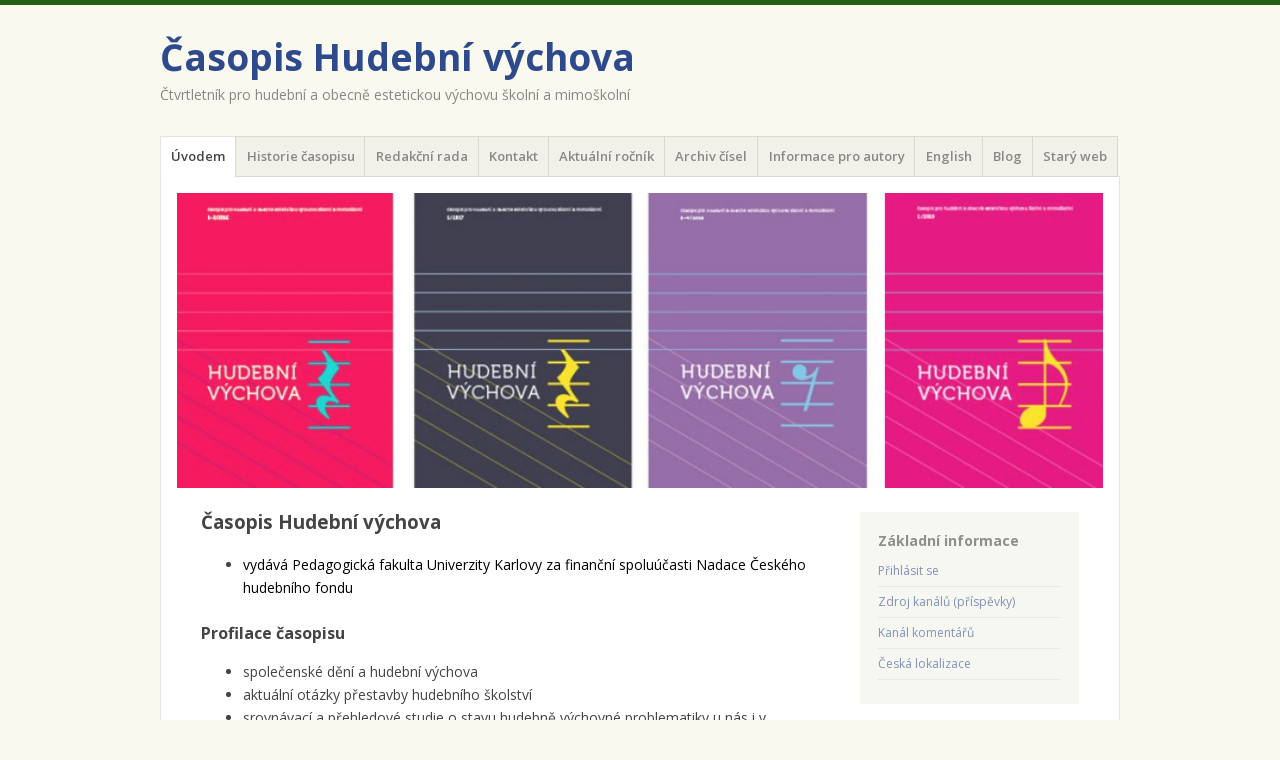

--- FILE ---
content_type: text/html; charset=UTF-8
request_url: https://pages.pedf.cuni.cz/hudebnivychova/
body_size: 6793
content:
<!DOCTYPE html>
<html lang="cs">
<head>
<meta charset="UTF-8" />
<meta name="viewport" content="width=device-width" />
<title></title>
<link rel="profile" href="http://gmpg.org/xfn/11" />
<link rel="pingback" href="https://pages.pedf.cuni.cz/hudebnivychova/xmlrpc.php" />
<!--[if lt IE 9]>
<script src="https://pages.pedf.cuni.cz/hudebnivychova/wp-content/themes/misty-lake/js/html5.js" type="text/javascript"></script>
<![endif]-->

<title>Časopis Hudební výchova &#8211; Čtvrtletník pro hudební a obecně estetickou výchovu školní a mimoškolní</title>
<meta name='robots' content='max-image-preview:large' />
<link rel='dns-prefetch' href='//fonts.googleapis.com' />
<link rel="alternate" type="application/rss+xml" title="Časopis Hudební výchova &raquo; RSS zdroj" href="https://pages.pedf.cuni.cz/hudebnivychova/feed/" />
<link rel="alternate" type="application/rss+xml" title="Časopis Hudební výchova &raquo; RSS komentářů" href="https://pages.pedf.cuni.cz/hudebnivychova/comments/feed/" />
<link rel="alternate" title="oEmbed (JSON)" type="application/json+oembed" href="https://pages.pedf.cuni.cz/hudebnivychova/wp-json/oembed/1.0/embed?url=https%3A%2F%2Fpages.pedf.cuni.cz%2Fhudebnivychova%2F" />
<link rel="alternate" title="oEmbed (XML)" type="text/xml+oembed" href="https://pages.pedf.cuni.cz/hudebnivychova/wp-json/oembed/1.0/embed?url=https%3A%2F%2Fpages.pedf.cuni.cz%2Fhudebnivychova%2F&#038;format=xml" />
<style id='wp-img-auto-sizes-contain-inline-css' type='text/css'>
img:is([sizes=auto i],[sizes^="auto," i]){contain-intrinsic-size:3000px 1500px}
/*# sourceURL=wp-img-auto-sizes-contain-inline-css */
</style>
<style id='wp-emoji-styles-inline-css' type='text/css'>

	img.wp-smiley, img.emoji {
		display: inline !important;
		border: none !important;
		box-shadow: none !important;
		height: 1em !important;
		width: 1em !important;
		margin: 0 0.07em !important;
		vertical-align: -0.1em !important;
		background: none !important;
		padding: 0 !important;
	}
/*# sourceURL=wp-emoji-styles-inline-css */
</style>
<link rel='stylesheet' id='wp-block-library-css' href='https://pages.pedf.cuni.cz/hudebnivychova/wp-includes/css/dist/block-library/style.min.css?ver=414992e84478a224d29eb7b8622e4337' type='text/css' media='all' />
<style id='global-styles-inline-css' type='text/css'>
:root{--wp--preset--aspect-ratio--square: 1;--wp--preset--aspect-ratio--4-3: 4/3;--wp--preset--aspect-ratio--3-4: 3/4;--wp--preset--aspect-ratio--3-2: 3/2;--wp--preset--aspect-ratio--2-3: 2/3;--wp--preset--aspect-ratio--16-9: 16/9;--wp--preset--aspect-ratio--9-16: 9/16;--wp--preset--color--black: #000000;--wp--preset--color--cyan-bluish-gray: #abb8c3;--wp--preset--color--white: #ffffff;--wp--preset--color--pale-pink: #f78da7;--wp--preset--color--vivid-red: #cf2e2e;--wp--preset--color--luminous-vivid-orange: #ff6900;--wp--preset--color--luminous-vivid-amber: #fcb900;--wp--preset--color--light-green-cyan: #7bdcb5;--wp--preset--color--vivid-green-cyan: #00d084;--wp--preset--color--pale-cyan-blue: #8ed1fc;--wp--preset--color--vivid-cyan-blue: #0693e3;--wp--preset--color--vivid-purple: #9b51e0;--wp--preset--gradient--vivid-cyan-blue-to-vivid-purple: linear-gradient(135deg,rgb(6,147,227) 0%,rgb(155,81,224) 100%);--wp--preset--gradient--light-green-cyan-to-vivid-green-cyan: linear-gradient(135deg,rgb(122,220,180) 0%,rgb(0,208,130) 100%);--wp--preset--gradient--luminous-vivid-amber-to-luminous-vivid-orange: linear-gradient(135deg,rgb(252,185,0) 0%,rgb(255,105,0) 100%);--wp--preset--gradient--luminous-vivid-orange-to-vivid-red: linear-gradient(135deg,rgb(255,105,0) 0%,rgb(207,46,46) 100%);--wp--preset--gradient--very-light-gray-to-cyan-bluish-gray: linear-gradient(135deg,rgb(238,238,238) 0%,rgb(169,184,195) 100%);--wp--preset--gradient--cool-to-warm-spectrum: linear-gradient(135deg,rgb(74,234,220) 0%,rgb(151,120,209) 20%,rgb(207,42,186) 40%,rgb(238,44,130) 60%,rgb(251,105,98) 80%,rgb(254,248,76) 100%);--wp--preset--gradient--blush-light-purple: linear-gradient(135deg,rgb(255,206,236) 0%,rgb(152,150,240) 100%);--wp--preset--gradient--blush-bordeaux: linear-gradient(135deg,rgb(254,205,165) 0%,rgb(254,45,45) 50%,rgb(107,0,62) 100%);--wp--preset--gradient--luminous-dusk: linear-gradient(135deg,rgb(255,203,112) 0%,rgb(199,81,192) 50%,rgb(65,88,208) 100%);--wp--preset--gradient--pale-ocean: linear-gradient(135deg,rgb(255,245,203) 0%,rgb(182,227,212) 50%,rgb(51,167,181) 100%);--wp--preset--gradient--electric-grass: linear-gradient(135deg,rgb(202,248,128) 0%,rgb(113,206,126) 100%);--wp--preset--gradient--midnight: linear-gradient(135deg,rgb(2,3,129) 0%,rgb(40,116,252) 100%);--wp--preset--font-size--small: 13px;--wp--preset--font-size--medium: 20px;--wp--preset--font-size--large: 36px;--wp--preset--font-size--x-large: 42px;--wp--preset--spacing--20: 0.44rem;--wp--preset--spacing--30: 0.67rem;--wp--preset--spacing--40: 1rem;--wp--preset--spacing--50: 1.5rem;--wp--preset--spacing--60: 2.25rem;--wp--preset--spacing--70: 3.38rem;--wp--preset--spacing--80: 5.06rem;--wp--preset--shadow--natural: 6px 6px 9px rgba(0, 0, 0, 0.2);--wp--preset--shadow--deep: 12px 12px 50px rgba(0, 0, 0, 0.4);--wp--preset--shadow--sharp: 6px 6px 0px rgba(0, 0, 0, 0.2);--wp--preset--shadow--outlined: 6px 6px 0px -3px rgb(255, 255, 255), 6px 6px rgb(0, 0, 0);--wp--preset--shadow--crisp: 6px 6px 0px rgb(0, 0, 0);}:where(.is-layout-flex){gap: 0.5em;}:where(.is-layout-grid){gap: 0.5em;}body .is-layout-flex{display: flex;}.is-layout-flex{flex-wrap: wrap;align-items: center;}.is-layout-flex > :is(*, div){margin: 0;}body .is-layout-grid{display: grid;}.is-layout-grid > :is(*, div){margin: 0;}:where(.wp-block-columns.is-layout-flex){gap: 2em;}:where(.wp-block-columns.is-layout-grid){gap: 2em;}:where(.wp-block-post-template.is-layout-flex){gap: 1.25em;}:where(.wp-block-post-template.is-layout-grid){gap: 1.25em;}.has-black-color{color: var(--wp--preset--color--black) !important;}.has-cyan-bluish-gray-color{color: var(--wp--preset--color--cyan-bluish-gray) !important;}.has-white-color{color: var(--wp--preset--color--white) !important;}.has-pale-pink-color{color: var(--wp--preset--color--pale-pink) !important;}.has-vivid-red-color{color: var(--wp--preset--color--vivid-red) !important;}.has-luminous-vivid-orange-color{color: var(--wp--preset--color--luminous-vivid-orange) !important;}.has-luminous-vivid-amber-color{color: var(--wp--preset--color--luminous-vivid-amber) !important;}.has-light-green-cyan-color{color: var(--wp--preset--color--light-green-cyan) !important;}.has-vivid-green-cyan-color{color: var(--wp--preset--color--vivid-green-cyan) !important;}.has-pale-cyan-blue-color{color: var(--wp--preset--color--pale-cyan-blue) !important;}.has-vivid-cyan-blue-color{color: var(--wp--preset--color--vivid-cyan-blue) !important;}.has-vivid-purple-color{color: var(--wp--preset--color--vivid-purple) !important;}.has-black-background-color{background-color: var(--wp--preset--color--black) !important;}.has-cyan-bluish-gray-background-color{background-color: var(--wp--preset--color--cyan-bluish-gray) !important;}.has-white-background-color{background-color: var(--wp--preset--color--white) !important;}.has-pale-pink-background-color{background-color: var(--wp--preset--color--pale-pink) !important;}.has-vivid-red-background-color{background-color: var(--wp--preset--color--vivid-red) !important;}.has-luminous-vivid-orange-background-color{background-color: var(--wp--preset--color--luminous-vivid-orange) !important;}.has-luminous-vivid-amber-background-color{background-color: var(--wp--preset--color--luminous-vivid-amber) !important;}.has-light-green-cyan-background-color{background-color: var(--wp--preset--color--light-green-cyan) !important;}.has-vivid-green-cyan-background-color{background-color: var(--wp--preset--color--vivid-green-cyan) !important;}.has-pale-cyan-blue-background-color{background-color: var(--wp--preset--color--pale-cyan-blue) !important;}.has-vivid-cyan-blue-background-color{background-color: var(--wp--preset--color--vivid-cyan-blue) !important;}.has-vivid-purple-background-color{background-color: var(--wp--preset--color--vivid-purple) !important;}.has-black-border-color{border-color: var(--wp--preset--color--black) !important;}.has-cyan-bluish-gray-border-color{border-color: var(--wp--preset--color--cyan-bluish-gray) !important;}.has-white-border-color{border-color: var(--wp--preset--color--white) !important;}.has-pale-pink-border-color{border-color: var(--wp--preset--color--pale-pink) !important;}.has-vivid-red-border-color{border-color: var(--wp--preset--color--vivid-red) !important;}.has-luminous-vivid-orange-border-color{border-color: var(--wp--preset--color--luminous-vivid-orange) !important;}.has-luminous-vivid-amber-border-color{border-color: var(--wp--preset--color--luminous-vivid-amber) !important;}.has-light-green-cyan-border-color{border-color: var(--wp--preset--color--light-green-cyan) !important;}.has-vivid-green-cyan-border-color{border-color: var(--wp--preset--color--vivid-green-cyan) !important;}.has-pale-cyan-blue-border-color{border-color: var(--wp--preset--color--pale-cyan-blue) !important;}.has-vivid-cyan-blue-border-color{border-color: var(--wp--preset--color--vivid-cyan-blue) !important;}.has-vivid-purple-border-color{border-color: var(--wp--preset--color--vivid-purple) !important;}.has-vivid-cyan-blue-to-vivid-purple-gradient-background{background: var(--wp--preset--gradient--vivid-cyan-blue-to-vivid-purple) !important;}.has-light-green-cyan-to-vivid-green-cyan-gradient-background{background: var(--wp--preset--gradient--light-green-cyan-to-vivid-green-cyan) !important;}.has-luminous-vivid-amber-to-luminous-vivid-orange-gradient-background{background: var(--wp--preset--gradient--luminous-vivid-amber-to-luminous-vivid-orange) !important;}.has-luminous-vivid-orange-to-vivid-red-gradient-background{background: var(--wp--preset--gradient--luminous-vivid-orange-to-vivid-red) !important;}.has-very-light-gray-to-cyan-bluish-gray-gradient-background{background: var(--wp--preset--gradient--very-light-gray-to-cyan-bluish-gray) !important;}.has-cool-to-warm-spectrum-gradient-background{background: var(--wp--preset--gradient--cool-to-warm-spectrum) !important;}.has-blush-light-purple-gradient-background{background: var(--wp--preset--gradient--blush-light-purple) !important;}.has-blush-bordeaux-gradient-background{background: var(--wp--preset--gradient--blush-bordeaux) !important;}.has-luminous-dusk-gradient-background{background: var(--wp--preset--gradient--luminous-dusk) !important;}.has-pale-ocean-gradient-background{background: var(--wp--preset--gradient--pale-ocean) !important;}.has-electric-grass-gradient-background{background: var(--wp--preset--gradient--electric-grass) !important;}.has-midnight-gradient-background{background: var(--wp--preset--gradient--midnight) !important;}.has-small-font-size{font-size: var(--wp--preset--font-size--small) !important;}.has-medium-font-size{font-size: var(--wp--preset--font-size--medium) !important;}.has-large-font-size{font-size: var(--wp--preset--font-size--large) !important;}.has-x-large-font-size{font-size: var(--wp--preset--font-size--x-large) !important;}
/*# sourceURL=global-styles-inline-css */
</style>

<style id='classic-theme-styles-inline-css' type='text/css'>
/*! This file is auto-generated */
.wp-block-button__link{color:#fff;background-color:#32373c;border-radius:9999px;box-shadow:none;text-decoration:none;padding:calc(.667em + 2px) calc(1.333em + 2px);font-size:1.125em}.wp-block-file__button{background:#32373c;color:#fff;text-decoration:none}
/*# sourceURL=/wp-includes/css/classic-themes.min.css */
</style>
<link rel='stylesheet' id='parent-style-css' href='https://pages.pedf.cuni.cz/hudebnivychova/wp-content/themes/misty-lake/style.css?ver=414992e84478a224d29eb7b8622e4337' type='text/css' media='all' />
<link rel='stylesheet' id='mistylake-css' href='https://pages.pedf.cuni.cz/hudebnivychova/wp-content/themes/misty-lake-child/style.css?ver=414992e84478a224d29eb7b8622e4337' type='text/css' media='all' />
<link rel='stylesheet' id='mistylake-open-sans-css' href='https://fonts.googleapis.com/css?family=Open+Sans:300,300italic,400,400italic,600,600italic,700,700italic&#038;subset=latin,latin-ext' type='text/css' media='all' />
<link rel='stylesheet' id='mistylake-droid-serif-css' href='https://fonts.googleapis.com/css?family=Droid+Serif%3A400%2C400italic%2C400bold&#038;subset=latin&#038;ver=414992e84478a224d29eb7b8622e4337' type='text/css' media='all' />
<script type="text/javascript" src="https://pages.pedf.cuni.cz/hudebnivychova/wp-includes/js/jquery/jquery.min.js?ver=3.7.1" id="jquery-core-js"></script>
<script type="text/javascript" src="https://pages.pedf.cuni.cz/hudebnivychova/wp-includes/js/jquery/jquery-migrate.min.js?ver=3.4.1" id="jquery-migrate-js"></script>
<link rel="https://api.w.org/" href="https://pages.pedf.cuni.cz/hudebnivychova/wp-json/" /><link rel="alternate" title="JSON" type="application/json" href="https://pages.pedf.cuni.cz/hudebnivychova/wp-json/wp/v2/pages/3" /><link rel="EditURI" type="application/rsd+xml" title="RSD" href="https://pages.pedf.cuni.cz/hudebnivychova/xmlrpc.php?rsd" />

<link rel="canonical" href="https://pages.pedf.cuni.cz/hudebnivychova/" />
<link rel='shortlink' href='https://pages.pedf.cuni.cz/hudebnivychova/' />
</head>

<body class="home wp-singular page-template-default page page-id-3 wp-theme-misty-lake wp-child-theme-misty-lake-child">
<div id="page" class="hfeed site">
		<header id="masthead" class="site-header" role="banner">
		<div class="site-branding">
			<h1 class="site-title"><a href="https://pages.pedf.cuni.cz/hudebnivychova/" title="Časopis Hudební výchova" rel="home">Časopis Hudební výchova</a></h1>
			<h2 class="site-description">Čtvrtletník pro hudební a obecně estetickou výchovu školní a mimoškolní</h2>
		</div>

		<nav id="nav" role="navigation" class="site-navigation main-navigation">
			<h1 class="assistive-text screen-reader-text">Menu</h1>
			<div class="assistive-text skip-link screen-reader-text"><a href="#content" title="Skip to content">Skip to content</a></div>

			<div class="menu-horni-menu-container"><ul id="menu-horni-menu" class="menu"><li id="menu-item-5" class="menu-item menu-item-type-post_type menu-item-object-page menu-item-home current-menu-item page_item page-item-3 current_page_item menu-item-5"><a title="Home" href="https://pages.pedf.cuni.cz/hudebnivychova/">Úvodem</a></li>
<li id="menu-item-26" class="menu-item menu-item-type-post_type menu-item-object-page menu-item-26"><a href="https://pages.pedf.cuni.cz/hudebnivychova/historie-casopisu/">Historie časopisu</a></li>
<li id="menu-item-35" class="menu-item menu-item-type-post_type menu-item-object-page menu-item-35"><a href="https://pages.pedf.cuni.cz/hudebnivychova/redakcni-rada/">Redakční rada</a></li>
<li id="menu-item-39" class="menu-item menu-item-type-post_type menu-item-object-page menu-item-39"><a href="https://pages.pedf.cuni.cz/hudebnivychova/kontakt/">Kontakt</a></li>
<li id="menu-item-289" class="menu-item menu-item-type-post_type menu-item-object-page menu-item-289"><a href="https://pages.pedf.cuni.cz/hudebnivychova/aktualni-cislo/">Aktuální ročník</a></li>
<li id="menu-item-49" class="menu-item menu-item-type-post_type menu-item-object-page menu-item-has-children menu-item-49"><a href="https://pages.pedf.cuni.cz/hudebnivychova/archiv-cisel/">Archiv čísel</a>
<ul class="sub-menu">
	<li id="menu-item--11" class="menu-item menu-item-type-post_type menu-item-object-page menu-item--11"><a href="https://pages.pedf.cuni.cz/hudebnivychova/archiv-cisel/rocnik-32-2024/">ročník 32 &#8211; 2024</a></li>
	<li id="menu-item--12" class="menu-item menu-item-type-post_type menu-item-object-page menu-item--12"><a href="https://pages.pedf.cuni.cz/hudebnivychova/archiv-cisel/rocnik-31-2023/">ročník 31 – 2023</a></li>
	<li id="menu-item--13" class="menu-item menu-item-type-post_type menu-item-object-page menu-item--13"><a href="https://pages.pedf.cuni.cz/hudebnivychova/archiv-cisel/rocnik-30/">ročník 30 &#8211; 2022</a></li>
	<li id="menu-item--14" class="menu-item menu-item-type-post_type menu-item-object-page menu-item--14"><a href="https://pages.pedf.cuni.cz/hudebnivychova/archiv-cisel/rocnik-29-2021/">ročník 29 &#8211; 2021</a></li>
	<li id="menu-item--15" class="menu-item menu-item-type-post_type menu-item-object-page menu-item--15"><a href="https://pages.pedf.cuni.cz/hudebnivychova/archiv-cisel/rocnik-28-2020/">ročník 28 – 2020</a></li>
	<li id="menu-item--16" class="menu-item menu-item-type-post_type menu-item-object-page menu-item--16"><a href="https://pages.pedf.cuni.cz/hudebnivychova/archiv-cisel/rocnik-27-2019/">ročník 27 &#8211; 2019</a></li>
	<li id="menu-item--17" class="menu-item menu-item-type-post_type menu-item-object-page menu-item--17"><a href="https://pages.pedf.cuni.cz/hudebnivychova/archiv-cisel/rocnik-26-2018/">ročník 26 &#8211; 2018</a></li>
	<li id="menu-item--18" class="menu-item menu-item-type-post_type menu-item-object-page menu-item--18"><a href="https://pages.pedf.cuni.cz/hudebnivychova/archiv-cisel/rocnik-25-2017/">ročník 25 &#8211; 2017</a></li>
	<li id="menu-item--19" class="menu-item menu-item-type-post_type menu-item-object-page menu-item--19"><a href="https://pages.pedf.cuni.cz/hudebnivychova/archiv-cisel/rocnik-24/">ročník 24 &#8211; 2016</a></li>
	<li id="menu-item--20" class="menu-item menu-item-type-post_type menu-item-object-page menu-item--20"><a href="https://pages.pedf.cuni.cz/hudebnivychova/archiv-cisel/rocnik-2015/">ročník 23 &#8211; 2015</a></li>
	<li id="menu-item--21" class="menu-item menu-item-type-post_type menu-item-object-page menu-item--21"><a href="https://pages.pedf.cuni.cz/hudebnivychova/archiv-cisel/rocnik-2014/">ročník 22 &#8211; 2014</a></li>
	<li id="menu-item--22" class="menu-item menu-item-type-post_type menu-item-object-page menu-item--22"><a href="https://pages.pedf.cuni.cz/hudebnivychova/archiv-cisel/rocnik-2013/">ročník 21 &#8211; 2013</a></li>
	<li id="menu-item--23" class="menu-item menu-item-type-post_type menu-item-object-page menu-item--23"><a href="https://pages.pedf.cuni.cz/hudebnivychova/archiv-cisel/rocnik-2012/">ročník 20 &#8211; 2012</a></li>
	<li id="menu-item--24" class="menu-item menu-item-type-post_type menu-item-object-page menu-item--24"><a href="https://pages.pedf.cuni.cz/hudebnivychova/archiv-cisel/rocnik-2011/">ročník 19 &#8211; 2011</a></li>
	<li id="menu-item--25" class="menu-item menu-item-type-post_type menu-item-object-page menu-item--25"><a href="https://pages.pedf.cuni.cz/hudebnivychova/archiv-cisel/rocnik-2010/">ročník 18 &#8211; 2010</a></li>
	<li id="menu-item--26" class="menu-item menu-item-type-post_type menu-item-object-page menu-item--26"><a href="https://pages.pedf.cuni.cz/hudebnivychova/archiv-cisel/rocnik-2009/">ročník 17 &#8211; 2009</a></li>
	<li id="menu-item--27" class="menu-item menu-item-type-post_type menu-item-object-page menu-item--27"><a href="https://pages.pedf.cuni.cz/hudebnivychova/archiv-cisel/rocnik-2008/">ročník 16 &#8211; 2008</a></li>
	<li id="menu-item--28" class="menu-item menu-item-type-post_type menu-item-object-page menu-item--28"><a href="https://pages.pedf.cuni.cz/hudebnivychova/archiv-cisel/rocnik-2007/">ročník 15 &#8211; 2007</a></li>
	<li id="menu-item--29" class="menu-item menu-item-type-post_type menu-item-object-page menu-item--29"><a href="https://pages.pedf.cuni.cz/hudebnivychova/archiv-cisel/rocnik-2006/">ročník 14 &#8211; 2006</a></li>
</ul>
</li>
<li id="menu-item-43" class="menu-item menu-item-type-post_type menu-item-object-page menu-item-43"><a href="https://pages.pedf.cuni.cz/hudebnivychova/informace-pro-autory/">Informace pro autory</a></li>
<li id="menu-item-163" class="menu-item menu-item-type-post_type menu-item-object-page menu-item-has-children menu-item-163"><a href="https://pages.pedf.cuni.cz/hudebnivychova/profilace-casopisu/">English</a>
<ul class="sub-menu">
	<li id="menu-item--30" class="menu-item menu-item-type-post_type menu-item-object-page menu-item--30"><a href="https://pages.pedf.cuni.cz/hudebnivychova/profilace-casopisu/no-1-42015/">No. 1-4/2015</a></li>
	<li id="menu-item--31" class="menu-item menu-item-type-post_type menu-item-object-page menu-item--31"><a href="https://pages.pedf.cuni.cz/hudebnivychova/profilace-casopisu/24-2016/">No. 1-4/2014</a></li>
</ul>
</li>
<li id="menu-item-217" class="menu-item menu-item-type-taxonomy menu-item-object-category menu-item-217"><a target="_blank" href="https://pages.pedf.cuni.cz/hudebnivychova/category/aktualne/">Blog</a></li>
<li id="menu-item-222" class="menu-item menu-item-type-custom menu-item-object-custom menu-item-222"><a target="_blank" href="http://hudebnivychova.pedf.cuni.cz/">Starý web</a></li>
</ul></div>		</nav><!-- .site-navigation .main-navigation -->
	</header><!-- #masthead .site-header -->

	<div id="main" class="site-main">

					<div class="header-image">
				<a href="https://pages.pedf.cuni.cz/hudebnivychova/" title="Časopis Hudební výchova" rel="home">
					<img src="https://pages.pedf.cuni.cz/hudebnivychova/files/2019/04/cropped-OBRAZEK_WEB_HV_obalky_2016_2019.jpg" width="1015" height="323" alt="" />
				</a>
			</div>
		
		<div id="primary" class="content-area">
			<div id="content" class="site-content" role="main">

				
					
<article id="post-3" class="post-3 page type-page status-publish hentry">
	<header class="entry-header">
		<h1 class="entry-title">Časopis Hudební výchova</h1>	</header><!-- .entry-header -->

	<div class="entry-content">
		<ul>
<li class="styl2"><span style="color: #000000">vydává Pedagogická fakulta Univerzity Karlovy za finanční spoluúčasti Nadace Českého hudebního fondu</span></li>
</ul>
<h4><strong>Profilace časopisu</strong></h4>
<ul>
<li>společenské dění a hudební výchova</li>
<li>aktuální otázky přestavby hudebního školství</li>
<li>srovnávací a přehledové studie o stavu hudebně výchovné problematiky u nás i v zahraničí</li>
<li>závěry současných hudebně pedagogických výzkumů</li>
<li>závěry a podněty z vybraných studentských kvalifikačních prací</li>
<li>metodické podněty pro hudebně výchovnou práci</li>
<li>osobní zkušenosti autorů s výukou hudební výchovy na různých typech škol</li>
<li>informace o zajímavých hudebních a hudebně pedagogických akcích</li>
<li>postřehy ze zahraničních stáží a studijních pobytů</li>
<li>medailónky významných jubilujících osobností</li>
<li>recenze vycházejících monografií</li>
<li>rubrika O hudbě anglicky</li>
<li>rubrika O hudbě s úsměvem</li>
<li>autorské počiny v písňové tvorbě pro děti</li>
</ul>
		
		
			</div><!-- .entry-content -->
</article><!-- #post-## -->

					
<div id="comments" class="comments-area">

	
	
	
</div><!-- #comments .comments-area -->

				
			</div><!-- #content .site-content -->
		</div><!-- #primary .content-area -->


<div id="secondary" class="updateable widget-area" role="complementary">
		<aside id="meta-2" class="widget widget_meta"><h1 class="widget-title">Základní informace</h1>
		<ul>
						<li><a href="https://pages.pedf.cuni.cz/hudebnivychova/wp-login.php">Přihlásit se</a></li>
			<li><a href="https://pages.pedf.cuni.cz/hudebnivychova/feed/">Zdroj kanálů (příspěvky)</a></li>
			<li><a href="https://pages.pedf.cuni.cz/hudebnivychova/comments/feed/">Kanál komentářů</a></li>

			<li><a href="https://cs.wordpress.org/">Česká lokalizace</a></li>
		</ul>

		</aside></div><!-- #secondary .widget-area -->

	</div><!-- #main .site-main -->

	<footer id="colophon" class="site-footer" role="contentinfo">
		<div class="site-info">
						<a href="http://wordpress.org/" title="A Semantic Personal Publishing Platform" rel="generator">Proudly powered by WordPress</a>
			<span class="sep"> | </span>
			Theme: Misty Lake by <a href="http://wordpress.com/themes/misty-lake/" rel="designer">WordPress.com</a>.		</div><!-- .site-info -->
	</footer><!-- #colophon .site-footer -->
</div><!-- #page .hfeed .site -->

<script type="speculationrules">
{"prefetch":[{"source":"document","where":{"and":[{"href_matches":"/hudebnivychova/*"},{"not":{"href_matches":["/hudebnivychova/wp-*.php","/hudebnivychova/wp-admin/*","/hudebnivychova/files/*","/hudebnivychova/wp-content/*","/hudebnivychova/wp-content/plugins/*","/hudebnivychova/wp-content/themes/misty-lake-child/*","/hudebnivychova/wp-content/themes/misty-lake/*","/hudebnivychova/*\\?(.+)"]}},{"not":{"selector_matches":"a[rel~=\"nofollow\"]"}},{"not":{"selector_matches":".no-prefetch, .no-prefetch a"}}]},"eagerness":"conservative"}]}
</script>
<script type="text/javascript" src="https://pages.pedf.cuni.cz/hudebnivychova/wp-content/themes/misty-lake/js/small-menu.js?ver=20120206" id="mistylake-small-menu-js"></script>
<script id="wp-emoji-settings" type="application/json">
{"baseUrl":"https://s.w.org/images/core/emoji/17.0.2/72x72/","ext":".png","svgUrl":"https://s.w.org/images/core/emoji/17.0.2/svg/","svgExt":".svg","source":{"concatemoji":"https://pages.pedf.cuni.cz/hudebnivychova/wp-includes/js/wp-emoji-release.min.js?ver=414992e84478a224d29eb7b8622e4337"}}
</script>
<script type="module">
/* <![CDATA[ */
/*! This file is auto-generated */
const a=JSON.parse(document.getElementById("wp-emoji-settings").textContent),o=(window._wpemojiSettings=a,"wpEmojiSettingsSupports"),s=["flag","emoji"];function i(e){try{var t={supportTests:e,timestamp:(new Date).valueOf()};sessionStorage.setItem(o,JSON.stringify(t))}catch(e){}}function c(e,t,n){e.clearRect(0,0,e.canvas.width,e.canvas.height),e.fillText(t,0,0);t=new Uint32Array(e.getImageData(0,0,e.canvas.width,e.canvas.height).data);e.clearRect(0,0,e.canvas.width,e.canvas.height),e.fillText(n,0,0);const a=new Uint32Array(e.getImageData(0,0,e.canvas.width,e.canvas.height).data);return t.every((e,t)=>e===a[t])}function p(e,t){e.clearRect(0,0,e.canvas.width,e.canvas.height),e.fillText(t,0,0);var n=e.getImageData(16,16,1,1);for(let e=0;e<n.data.length;e++)if(0!==n.data[e])return!1;return!0}function u(e,t,n,a){switch(t){case"flag":return n(e,"\ud83c\udff3\ufe0f\u200d\u26a7\ufe0f","\ud83c\udff3\ufe0f\u200b\u26a7\ufe0f")?!1:!n(e,"\ud83c\udde8\ud83c\uddf6","\ud83c\udde8\u200b\ud83c\uddf6")&&!n(e,"\ud83c\udff4\udb40\udc67\udb40\udc62\udb40\udc65\udb40\udc6e\udb40\udc67\udb40\udc7f","\ud83c\udff4\u200b\udb40\udc67\u200b\udb40\udc62\u200b\udb40\udc65\u200b\udb40\udc6e\u200b\udb40\udc67\u200b\udb40\udc7f");case"emoji":return!a(e,"\ud83e\u1fac8")}return!1}function f(e,t,n,a){let r;const o=(r="undefined"!=typeof WorkerGlobalScope&&self instanceof WorkerGlobalScope?new OffscreenCanvas(300,150):document.createElement("canvas")).getContext("2d",{willReadFrequently:!0}),s=(o.textBaseline="top",o.font="600 32px Arial",{});return e.forEach(e=>{s[e]=t(o,e,n,a)}),s}function r(e){var t=document.createElement("script");t.src=e,t.defer=!0,document.head.appendChild(t)}a.supports={everything:!0,everythingExceptFlag:!0},new Promise(t=>{let n=function(){try{var e=JSON.parse(sessionStorage.getItem(o));if("object"==typeof e&&"number"==typeof e.timestamp&&(new Date).valueOf()<e.timestamp+604800&&"object"==typeof e.supportTests)return e.supportTests}catch(e){}return null}();if(!n){if("undefined"!=typeof Worker&&"undefined"!=typeof OffscreenCanvas&&"undefined"!=typeof URL&&URL.createObjectURL&&"undefined"!=typeof Blob)try{var e="postMessage("+f.toString()+"("+[JSON.stringify(s),u.toString(),c.toString(),p.toString()].join(",")+"));",a=new Blob([e],{type:"text/javascript"});const r=new Worker(URL.createObjectURL(a),{name:"wpTestEmojiSupports"});return void(r.onmessage=e=>{i(n=e.data),r.terminate(),t(n)})}catch(e){}i(n=f(s,u,c,p))}t(n)}).then(e=>{for(const n in e)a.supports[n]=e[n],a.supports.everything=a.supports.everything&&a.supports[n],"flag"!==n&&(a.supports.everythingExceptFlag=a.supports.everythingExceptFlag&&a.supports[n]);var t;a.supports.everythingExceptFlag=a.supports.everythingExceptFlag&&!a.supports.flag,a.supports.everything||((t=a.source||{}).concatemoji?r(t.concatemoji):t.wpemoji&&t.twemoji&&(r(t.twemoji),r(t.wpemoji)))});
//# sourceURL=https://pages.pedf.cuni.cz/hudebnivychova/wp-includes/js/wp-emoji-loader.min.js
/* ]]> */
</script>

</body>
</html>

--- FILE ---
content_type: text/css
request_url: https://pages.pedf.cuni.cz/hudebnivychova/wp-content/themes/misty-lake-child/style.css?ver=414992e84478a224d29eb7b8622e4337
body_size: 478
content:
/*
 Theme Name:   Misty Lake Child KHV
 Theme URI:    –
 Description:  Misty Lake Child Theme
 Author:       Tomáš Kebert
 Author URI:   –
 Template:     misty-lake
 Version:      1.0.0
 License:      GNU General Public License v2 or later
 License URI:  http://www.gnu.org/licenses/gpl-2.0.html
 Tags:         child
 Text Domain:  misty-lake-child
*/

.site-title,
.entry-title,
.page-title,
.widget-title,
#reply-title,
.comments-title,
.comment-meta,
.comment-author,
.comment-reply-link,
.format-link .entry-content a,
.format-quote .entry-content p,
.entry-content h1,
.entry-content h2,
.entry-content h3,
.entry-content h4,
.entry-content h5,
.entry-content h6,
.entry-content blockquote,
.comment-content blockquote {
  font-family: inherit;
  font-weight: 700;
}

.entry-title,h1,h2,h3,h4,h5,h6 {font-size: 14pt;}
p {font-size: 10pt;}

a, a:visited {color: #2e4a8c;}
a:hover {color: #6383c0;}